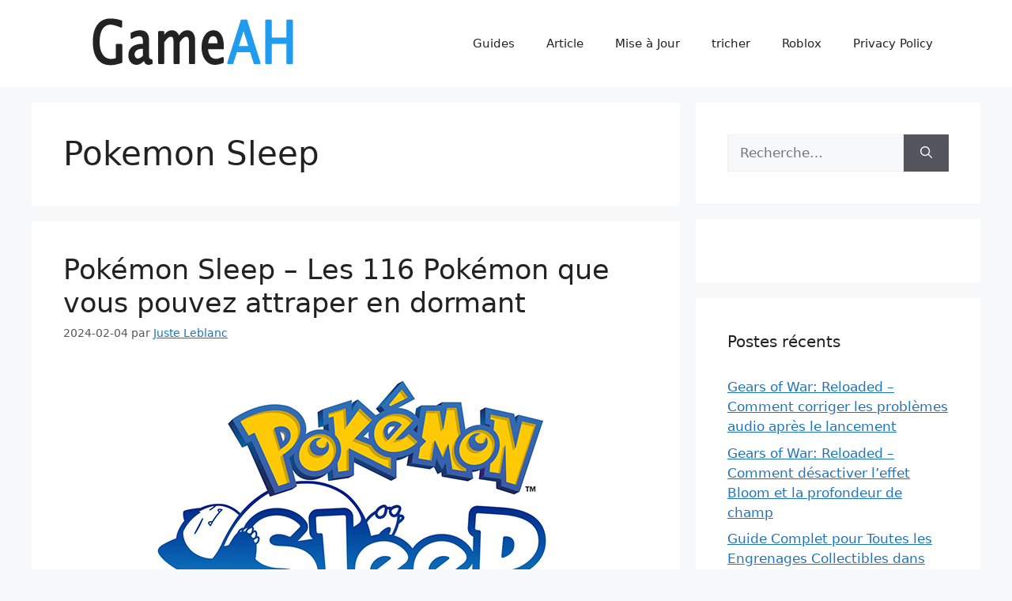

--- FILE ---
content_type: text/html; charset=UTF-8
request_url: https://gameah.fr/tag/pokemon-sleep/
body_size: 11976
content:
<!DOCTYPE html>
<html lang="fr-FR" prefix="og: http://ogp.me/ns#">
<head>
	<meta charset="UTF-8">
	<title>Pokemon Sleep Guide, Astuces, Tricheurs, et Passages (Walkthrough) - GameAH</title>
<meta name='robots' content='max-image-preview:large' />
<meta name="viewport" content="width=device-width, initial-scale=1">
<!-- This site is optimized with the Yoast SEO plugin v8.4 - https://yoast.com/wordpress/plugins/seo/ -->
<link rel="canonical" href="https://gameah.fr/tag/pokemon-sleep/" />
<meta property="og:locale" content="fr_FR" />
<meta property="og:type" content="object" />
<meta property="og:title" content="Pokemon Sleep Guide, Astuces, Tricheurs, et Passages (Walkthrough) - GameAH" />
<meta property="og:url" content="https://gameah.fr/tag/pokemon-sleep/" />
<meta property="og:site_name" content="GameAH" />
<meta name="twitter:card" content="summary_large_image" />
<meta name="twitter:title" content="Pokemon Sleep Guide, Astuces, Tricheurs, et Passages (Walkthrough) - GameAH" />
<!-- / Yoast SEO plugin. -->

<link rel='dns-prefetch' href='//s.w.org' />
<link rel="alternate" type="application/rss+xml" title="GameAH &raquo; Flux" href="https://gameah.fr/feed/" />
<link rel="alternate" type="application/rss+xml" title="GameAH &raquo; Flux des commentaires" href="https://gameah.fr/comments/feed/" />
<link rel="alternate" type="application/rss+xml" title="GameAH &raquo; Flux de l’étiquette Pokemon Sleep" href="https://gameah.fr/tag/pokemon-sleep/feed/" />
		<script>
			window._wpemojiSettings = {"baseUrl":"https:\/\/s.w.org\/images\/core\/emoji\/13.0.1\/72x72\/","ext":".png","svgUrl":"https:\/\/s.w.org\/images\/core\/emoji\/13.0.1\/svg\/","svgExt":".svg","source":{"concatemoji":"https:\/\/gameah.fr\/wp-includes\/js\/wp-emoji-release.min.js?ver=5.7.14"}};
			!function(e,a,t){var n,r,o,i=a.createElement("canvas"),p=i.getContext&&i.getContext("2d");function s(e,t){var a=String.fromCharCode;p.clearRect(0,0,i.width,i.height),p.fillText(a.apply(this,e),0,0);e=i.toDataURL();return p.clearRect(0,0,i.width,i.height),p.fillText(a.apply(this,t),0,0),e===i.toDataURL()}function c(e){var t=a.createElement("script");t.src=e,t.defer=t.type="text/javascript",a.getElementsByTagName("head")[0].appendChild(t)}for(o=Array("flag","emoji"),t.supports={everything:!0,everythingExceptFlag:!0},r=0;r<o.length;r++)t.supports[o[r]]=function(e){if(!p||!p.fillText)return!1;switch(p.textBaseline="top",p.font="600 32px Arial",e){case"flag":return s([127987,65039,8205,9895,65039],[127987,65039,8203,9895,65039])?!1:!s([55356,56826,55356,56819],[55356,56826,8203,55356,56819])&&!s([55356,57332,56128,56423,56128,56418,56128,56421,56128,56430,56128,56423,56128,56447],[55356,57332,8203,56128,56423,8203,56128,56418,8203,56128,56421,8203,56128,56430,8203,56128,56423,8203,56128,56447]);case"emoji":return!s([55357,56424,8205,55356,57212],[55357,56424,8203,55356,57212])}return!1}(o[r]),t.supports.everything=t.supports.everything&&t.supports[o[r]],"flag"!==o[r]&&(t.supports.everythingExceptFlag=t.supports.everythingExceptFlag&&t.supports[o[r]]);t.supports.everythingExceptFlag=t.supports.everythingExceptFlag&&!t.supports.flag,t.DOMReady=!1,t.readyCallback=function(){t.DOMReady=!0},t.supports.everything||(n=function(){t.readyCallback()},a.addEventListener?(a.addEventListener("DOMContentLoaded",n,!1),e.addEventListener("load",n,!1)):(e.attachEvent("onload",n),a.attachEvent("onreadystatechange",function(){"complete"===a.readyState&&t.readyCallback()})),(n=t.source||{}).concatemoji?c(n.concatemoji):n.wpemoji&&n.twemoji&&(c(n.twemoji),c(n.wpemoji)))}(window,document,window._wpemojiSettings);
		</script>
		<style>
img.wp-smiley,
img.emoji {
	display: inline !important;
	border: none !important;
	box-shadow: none !important;
	height: 1em !important;
	width: 1em !important;
	margin: 0 .07em !important;
	vertical-align: -0.1em !important;
	background: none !important;
	padding: 0 !important;
}
</style>
	<link rel='stylesheet' id='wp-block-library-css'  href='https://gameah.fr/wp-includes/css/dist/block-library/style.min.css?ver=5.7.14' media='all' />
<link rel='stylesheet' id='generate-style-css'  href='https://gameah.fr/wp-content/themes/generatepress/assets/css/main.min.css?ver=3.2.4' media='all' />
<style id='generate-style-inline-css'>
body{background-color:var(--base-2);color:var(--contrast);}a{color:var(--accent);}a{text-decoration:underline;}.entry-title a, .site-branding a, a.button, .wp-block-button__link, .main-navigation a{text-decoration:none;}a:hover, a:focus, a:active{color:var(--contrast);}.wp-block-group__inner-container{max-width:1200px;margin-left:auto;margin-right:auto;}:root{--contrast:#222222;--contrast-2:#575760;--contrast-3:#b2b2be;--base:#f0f0f0;--base-2:#f7f8f9;--base-3:#ffffff;--accent:#1e73be;}.has-contrast-color{color:var(--contrast);}.has-contrast-background-color{background-color:var(--contrast);}.has-contrast-2-color{color:var(--contrast-2);}.has-contrast-2-background-color{background-color:var(--contrast-2);}.has-contrast-3-color{color:var(--contrast-3);}.has-contrast-3-background-color{background-color:var(--contrast-3);}.has-base-color{color:var(--base);}.has-base-background-color{background-color:var(--base);}.has-base-2-color{color:var(--base-2);}.has-base-2-background-color{background-color:var(--base-2);}.has-base-3-color{color:var(--base-3);}.has-base-3-background-color{background-color:var(--base-3);}.has-accent-color{color:var(--accent);}.has-accent-background-color{background-color:var(--accent);}.top-bar{background-color:#636363;color:#ffffff;}.top-bar a{color:#ffffff;}.top-bar a:hover{color:#303030;}.site-header{background-color:var(--base-3);}.main-title a,.main-title a:hover{color:var(--contrast);}.site-description{color:var(--contrast-2);}.mobile-menu-control-wrapper .menu-toggle,.mobile-menu-control-wrapper .menu-toggle:hover,.mobile-menu-control-wrapper .menu-toggle:focus,.has-inline-mobile-toggle #site-navigation.toggled{background-color:rgba(0, 0, 0, 0.02);}.main-navigation,.main-navigation ul ul{background-color:var(--base-3);}.main-navigation .main-nav ul li a, .main-navigation .menu-toggle, .main-navigation .menu-bar-items{color:var(--contrast);}.main-navigation .main-nav ul li:not([class*="current-menu-"]):hover > a, .main-navigation .main-nav ul li:not([class*="current-menu-"]):focus > a, .main-navigation .main-nav ul li.sfHover:not([class*="current-menu-"]) > a, .main-navigation .menu-bar-item:hover > a, .main-navigation .menu-bar-item.sfHover > a{color:var(--accent);}button.menu-toggle:hover,button.menu-toggle:focus{color:var(--contrast);}.main-navigation .main-nav ul li[class*="current-menu-"] > a{color:var(--accent);}.navigation-search input[type="search"],.navigation-search input[type="search"]:active, .navigation-search input[type="search"]:focus, .main-navigation .main-nav ul li.search-item.active > a, .main-navigation .menu-bar-items .search-item.active > a{color:var(--accent);}.main-navigation ul ul{background-color:var(--base);}.separate-containers .inside-article, .separate-containers .comments-area, .separate-containers .page-header, .one-container .container, .separate-containers .paging-navigation, .inside-page-header{background-color:var(--base-3);}.entry-title a{color:var(--contrast);}.entry-title a:hover{color:var(--contrast-2);}.entry-meta{color:var(--contrast-2);}.sidebar .widget{background-color:var(--base-3);}.footer-widgets{background-color:var(--base-3);}.site-info{background-color:var(--base-3);}input[type="text"],input[type="email"],input[type="url"],input[type="password"],input[type="search"],input[type="tel"],input[type="number"],textarea,select{color:var(--contrast);background-color:var(--base-2);border-color:var(--base);}input[type="text"]:focus,input[type="email"]:focus,input[type="url"]:focus,input[type="password"]:focus,input[type="search"]:focus,input[type="tel"]:focus,input[type="number"]:focus,textarea:focus,select:focus{color:var(--contrast);background-color:var(--base-2);border-color:var(--contrast-3);}button,html input[type="button"],input[type="reset"],input[type="submit"],a.button,a.wp-block-button__link:not(.has-background){color:#ffffff;background-color:#55555e;}button:hover,html input[type="button"]:hover,input[type="reset"]:hover,input[type="submit"]:hover,a.button:hover,button:focus,html input[type="button"]:focus,input[type="reset"]:focus,input[type="submit"]:focus,a.button:focus,a.wp-block-button__link:not(.has-background):active,a.wp-block-button__link:not(.has-background):focus,a.wp-block-button__link:not(.has-background):hover{color:#ffffff;background-color:#3f4047;}a.generate-back-to-top{background-color:rgba( 0,0,0,0.4 );color:#ffffff;}a.generate-back-to-top:hover,a.generate-back-to-top:focus{background-color:rgba( 0,0,0,0.6 );color:#ffffff;}@media (max-width:768px){.main-navigation .menu-bar-item:hover > a, .main-navigation .menu-bar-item.sfHover > a{background:none;color:var(--contrast);}}.nav-below-header .main-navigation .inside-navigation.grid-container, .nav-above-header .main-navigation .inside-navigation.grid-container{padding:0px 20px 0px 20px;}.site-main .wp-block-group__inner-container{padding:40px;}.separate-containers .paging-navigation{padding-top:20px;padding-bottom:20px;}.entry-content .alignwide, body:not(.no-sidebar) .entry-content .alignfull{margin-left:-40px;width:calc(100% + 80px);max-width:calc(100% + 80px);}.rtl .menu-item-has-children .dropdown-menu-toggle{padding-left:20px;}.rtl .main-navigation .main-nav ul li.menu-item-has-children > a{padding-right:20px;}@media (max-width:768px){.separate-containers .inside-article, .separate-containers .comments-area, .separate-containers .page-header, .separate-containers .paging-navigation, .one-container .site-content, .inside-page-header{padding:30px;}.site-main .wp-block-group__inner-container{padding:30px;}.inside-top-bar{padding-right:30px;padding-left:30px;}.inside-header{padding-right:30px;padding-left:30px;}.widget-area .widget{padding-top:30px;padding-right:30px;padding-bottom:30px;padding-left:30px;}.footer-widgets-container{padding-top:30px;padding-right:30px;padding-bottom:30px;padding-left:30px;}.inside-site-info{padding-right:30px;padding-left:30px;}.entry-content .alignwide, body:not(.no-sidebar) .entry-content .alignfull{margin-left:-30px;width:calc(100% + 60px);max-width:calc(100% + 60px);}.one-container .site-main .paging-navigation{margin-bottom:20px;}}/* End cached CSS */.is-right-sidebar{width:30%;}.is-left-sidebar{width:30%;}.site-content .content-area{width:70%;}@media (max-width:768px){.main-navigation .menu-toggle,.sidebar-nav-mobile:not(#sticky-placeholder){display:block;}.main-navigation ul,.gen-sidebar-nav,.main-navigation:not(.slideout-navigation):not(.toggled) .main-nav > ul,.has-inline-mobile-toggle #site-navigation .inside-navigation > *:not(.navigation-search):not(.main-nav){display:none;}.nav-align-right .inside-navigation,.nav-align-center .inside-navigation{justify-content:space-between;}.has-inline-mobile-toggle .mobile-menu-control-wrapper{display:flex;flex-wrap:wrap;}.has-inline-mobile-toggle .inside-header{flex-direction:row;text-align:left;flex-wrap:wrap;}.has-inline-mobile-toggle .header-widget,.has-inline-mobile-toggle #site-navigation{flex-basis:100%;}.nav-float-left .has-inline-mobile-toggle #site-navigation{order:10;}}
.dynamic-author-image-rounded{border-radius:100%;}.dynamic-featured-image, .dynamic-author-image{vertical-align:middle;}.one-container.blog .dynamic-content-template:not(:last-child), .one-container.archive .dynamic-content-template:not(:last-child){padding-bottom:0px;}.dynamic-entry-excerpt > p:last-child{margin-bottom:0px;}
.page-hero{text-align:center;}.page-hero .inside-page-hero.grid-container{max-width:calc(1200px - 0px - 0px);}.inside-page-hero > *:last-child{margin-bottom:0px;}.page-hero time.updated{display:none;}
</style>
<link rel='stylesheet' id='generate-blog-images-css'  href='https://gameah.fr/wp-content/plugins/gp-premium/blog/functions/css/featured-images.min.css?ver=2.2.2' media='all' />
<link rel="https://api.w.org/" href="https://gameah.fr/wp-json/" /><link rel="alternate" type="application/json" href="https://gameah.fr/wp-json/wp/v2/tags/800" /><link rel="EditURI" type="application/rsd+xml" title="RSD" href="https://gameah.fr/xmlrpc.php?rsd" />
<link rel="wlwmanifest" type="application/wlwmanifest+xml" href="https://gameah.fr/wp-includes/wlwmanifest.xml" /> 
<meta name="generator" content="WordPress 5.7.14" />
<script async src="https://kumo.network-n.com/dist/app.js" site="gameahfr"></script>
<!-- Global site tag (gtag.js) - Google Analytics -->
<script async src="https://www.googletagmanager.com/gtag/js?id=UA-71550147-9"></script>
<script>
  window.dataLayer = window.dataLayer || [];
  function gtag(){dataLayer.push(arguments);}
  gtag('js', new Date());

  gtag('config', 'UA-71550147-9');
</script><link rel="icon" href="https://gameah.fr/wp-content/uploads/2023/03/cropped-favicon-32x32-1-32x32.png" sizes="32x32" />
<link rel="icon" href="https://gameah.fr/wp-content/uploads/2023/03/cropped-favicon-32x32-1-192x192.png" sizes="192x192" />
<link rel="apple-touch-icon" href="https://gameah.fr/wp-content/uploads/2023/03/cropped-favicon-32x32-1-180x180.png" />
<meta name="msapplication-TileImage" content="https://gameah.fr/wp-content/uploads/2023/03/cropped-favicon-32x32-1-270x270.png" />
		<style id="wp-custom-css">
			div.bb_table
{
	display: table;
	font-size: 12px;
}

div.bb_table div.bb_table_th
{
	display: table-cell;
	font-weight: bold;
	border: 1px solid #4d4d4d;
	padding: 4px;
}

div.bb_table div.bb_table_th img.sharedFilePreviewImage
{
	margin: 0px;
}

div.bb_table div.bb_table_tr
{
	display: table-row;
}

div.bb_table div.bb_table_td
{
	display: table-cell;
	vertical-align: middle;
	border: 1px solid #4d4d4d;
	padding: 4px;
}

div.bb_table div.bb_table_td img.sharedFilePreviewImage
{
	margin: 0px;
}
 #nn_skinr,
 #nn_skinl {
     position: fixed;
   text-align: right;
     top: 0px;
     left: 50%;
     margin-left: -880px;
     z-index: 1000;
 }

 #nn_skinr {
     margin-left: 580px;
  text-align: left;
 }		</style>
		</head>

<body class="archive tag tag-pokemon-sleep tag-800 wp-custom-logo wp-embed-responsive post-image-below-header post-image-aligned-center right-sidebar nav-float-right separate-containers header-aligned-left dropdown-hover" itemtype="https://schema.org/Blog" itemscope>
	<a class="screen-reader-text skip-link" href="#content" title="Aller au contenu">Aller au contenu</a>		<header class="site-header has-inline-mobile-toggle" id="masthead" aria-label="Site"  itemtype="https://schema.org/WPHeader" itemscope>
			<div class="inside-header grid-container">
				<div class="site-logo">
					<a href="https://gameah.fr/" rel="home">
						<img  class="header-image is-logo-image" alt="GameAH" src="https://gameah.fr/wp-content/uploads/2023/03/cropped-gameahfr_logo.png" width="350" height="70" />
					</a>
				</div>	<nav class="main-navigation mobile-menu-control-wrapper" id="mobile-menu-control-wrapper" aria-label="Mobile Toggle">
				<button data-nav="site-navigation" class="menu-toggle" aria-controls="primary-menu" aria-expanded="false">
			<span class="gp-icon icon-menu-bars"><svg viewBox="0 0 512 512" aria-hidden="true" xmlns="http://www.w3.org/2000/svg" width="1em" height="1em"><path d="M0 96c0-13.255 10.745-24 24-24h464c13.255 0 24 10.745 24 24s-10.745 24-24 24H24c-13.255 0-24-10.745-24-24zm0 160c0-13.255 10.745-24 24-24h464c13.255 0 24 10.745 24 24s-10.745 24-24 24H24c-13.255 0-24-10.745-24-24zm0 160c0-13.255 10.745-24 24-24h464c13.255 0 24 10.745 24 24s-10.745 24-24 24H24c-13.255 0-24-10.745-24-24z" /></svg><svg viewBox="0 0 512 512" aria-hidden="true" xmlns="http://www.w3.org/2000/svg" width="1em" height="1em"><path d="M71.029 71.029c9.373-9.372 24.569-9.372 33.942 0L256 222.059l151.029-151.03c9.373-9.372 24.569-9.372 33.942 0 9.372 9.373 9.372 24.569 0 33.942L289.941 256l151.03 151.029c9.372 9.373 9.372 24.569 0 33.942-9.373 9.372-24.569 9.372-33.942 0L256 289.941l-151.029 151.03c-9.373 9.372-24.569 9.372-33.942 0-9.372-9.373-9.372-24.569 0-33.942L222.059 256 71.029 104.971c-9.372-9.373-9.372-24.569 0-33.942z" /></svg></span><span class="screen-reader-text">Menu</span>		</button>
	</nav>
			<nav class="main-navigation sub-menu-right" id="site-navigation" aria-label="Primary"  itemtype="https://schema.org/SiteNavigationElement" itemscope>
			<div class="inside-navigation grid-container">
								<button class="menu-toggle" aria-controls="primary-menu" aria-expanded="false">
					<span class="gp-icon icon-menu-bars"><svg viewBox="0 0 512 512" aria-hidden="true" xmlns="http://www.w3.org/2000/svg" width="1em" height="1em"><path d="M0 96c0-13.255 10.745-24 24-24h464c13.255 0 24 10.745 24 24s-10.745 24-24 24H24c-13.255 0-24-10.745-24-24zm0 160c0-13.255 10.745-24 24-24h464c13.255 0 24 10.745 24 24s-10.745 24-24 24H24c-13.255 0-24-10.745-24-24zm0 160c0-13.255 10.745-24 24-24h464c13.255 0 24 10.745 24 24s-10.745 24-24 24H24c-13.255 0-24-10.745-24-24z" /></svg><svg viewBox="0 0 512 512" aria-hidden="true" xmlns="http://www.w3.org/2000/svg" width="1em" height="1em"><path d="M71.029 71.029c9.373-9.372 24.569-9.372 33.942 0L256 222.059l151.029-151.03c9.373-9.372 24.569-9.372 33.942 0 9.372 9.373 9.372 24.569 0 33.942L289.941 256l151.03 151.029c9.372 9.373 9.372 24.569 0 33.942-9.373 9.372-24.569 9.372-33.942 0L256 289.941l-151.029 151.03c-9.373 9.372-24.569 9.372-33.942 0-9.372-9.373-9.372-24.569 0-33.942L222.059 256 71.029 104.971c-9.372-9.373-9.372-24.569 0-33.942z" /></svg></span><span class="mobile-menu">Menu</span>				</button>
				<div id="primary-menu" class="main-nav"><ul id="menu-top_menu" class=" menu sf-menu"><li id="menu-item-14" class="menu-item menu-item-type-taxonomy menu-item-object-category menu-item-14"><a href="https://gameah.fr/category/guides/">Guides</a></li>
<li id="menu-item-13" class="menu-item menu-item-type-taxonomy menu-item-object-category menu-item-13"><a href="https://gameah.fr/category/article/">Article</a></li>
<li id="menu-item-15" class="menu-item menu-item-type-taxonomy menu-item-object-category menu-item-15"><a href="https://gameah.fr/category/mise-a-jour/">Mise à Jour</a></li>
<li id="menu-item-17901" class="menu-item menu-item-type-taxonomy menu-item-object-category menu-item-17901"><a href="https://gameah.fr/category/tricher/">tricher</a></li>
<li id="menu-item-17902" class="menu-item menu-item-type-taxonomy menu-item-object-category menu-item-17902"><a href="https://gameah.fr/category/roblox/">Roblox</a></li>
<li id="menu-item-17903" class="menu-item menu-item-type-post_type menu-item-object-page menu-item-17903"><a href="https://gameah.fr/privacy-policy/">Privacy Policy</a></li>
</ul></div>			</div>
		</nav>
					</div>
		</header>
		<div class="page-hero grid-container grid-parent">
					<div class="inside-page-hero">
						<div id="nn_mobile_lb1"></div>
<div id="nn_lb3"></div>
					</div>
				</div>
	<div class="site grid-container container hfeed" id="page">
				<div class="site-content" id="content">
			
	<div class="content-area" id="primary">
		<main class="site-main" id="main">
					<header class="page-header" aria-label="Page">
			
			<h1 class="page-title">
				Pokemon Sleep			</h1>

					</header>
		<article id="post-27893" class="post-27893 post type-post status-publish format-standard has-post-thumbnail hentry category-guides tag-pokemon-sleep" itemtype="https://schema.org/CreativeWork" itemscope>
	<div class="inside-article">
					<header class="entry-header" aria-label="Contenu">
				<h2 class="entry-title" itemprop="headline"><a href="https://gameah.fr/pokemon-sleep-les-116-pokemon-que-vous-pouvez-attraper-en-dormant/" rel="bookmark">Pokémon Sleep &#8211; Les 116 Pokémon que vous pouvez attraper en dormant</a></h2>		<div class="entry-meta">
			<span class="posted-on"><time class="entry-date published" datetime="2024-02-04T18:51:35+01:00" itemprop="datePublished">2024-02-04</time></span> <span class="byline">par <span class="author vcard" itemprop="author" itemtype="https://schema.org/Person" itemscope><a class="url fn n" href="https://gameah.fr/author/ouyang/" title="Afficher tous les articles de Juste Leblanc" rel="author" itemprop="url"><span class="author-name" itemprop="name">Juste Leblanc</span></a></span></span> 		</div>
					</header>
			<div class="post-image">
						
						<a href="https://gameah.fr/pokemon-sleep-les-116-pokemon-que-vous-pouvez-attraper-en-dormant/">
							<img width="578" height="327" src="https://gameah.fr/wp-content/uploads/2023/07/Pokemon-Sleep.jpg" class="attachment-full size-full wp-post-image" alt="" loading="lazy" itemprop="image" srcset="https://gameah.fr/wp-content/uploads/2023/07/Pokemon-Sleep.jpg 578w, https://gameah.fr/wp-content/uploads/2023/07/Pokemon-Sleep-300x170.jpg 300w" sizes="(max-width: 578px) 100vw, 578px" />
						</a>
					</div>
			<div class="entry-summary" itemprop="text">
				Pokémon Sleep est une application qui enregistre vos habitudes de sommeil et vous permet d&rsquo;attraper des Pokémon. Voici tous les Pokémon que vous trouverez dans l&rsquo;index du sommeil au lancement.
Pokémon Sleep est une nouvelle application pour smartphone qui surveille vos habitudes de sommeil. Mais vous pouvez aussi attraper des&hellip; <a href="https://gameah.fr/pokemon-sleep-les-116-pokemon-que-vous-pouvez-attraper-en-dormant/" class="read-more">[Lire la suite] </a>			</div>

				<footer class="entry-meta" aria-label="Entry meta">
			<span class="cat-links"><span class="gp-icon icon-categories"><svg viewBox="0 0 512 512" aria-hidden="true" xmlns="http://www.w3.org/2000/svg" width="1em" height="1em"><path d="M0 112c0-26.51 21.49-48 48-48h110.014a48 48 0 0143.592 27.907l12.349 26.791A16 16 0 00228.486 128H464c26.51 0 48 21.49 48 48v224c0 26.51-21.49 48-48 48H48c-26.51 0-48-21.49-48-48V112z" /></svg></span><span class="screen-reader-text">Catégories </span><a href="https://gameah.fr/category/guides/" rel="category tag">Guides</a></span> <span class="tags-links"><span class="gp-icon icon-tags"><svg viewBox="0 0 512 512" aria-hidden="true" xmlns="http://www.w3.org/2000/svg" width="1em" height="1em"><path d="M20 39.5c-8.836 0-16 7.163-16 16v176c0 4.243 1.686 8.313 4.687 11.314l224 224c6.248 6.248 16.378 6.248 22.626 0l176-176c6.244-6.244 6.25-16.364.013-22.615l-223.5-224A15.999 15.999 0 00196.5 39.5H20zm56 96c0-13.255 10.745-24 24-24s24 10.745 24 24-10.745 24-24 24-24-10.745-24-24z"/><path d="M259.515 43.015c4.686-4.687 12.284-4.687 16.97 0l228 228c4.686 4.686 4.686 12.284 0 16.97l-180 180c-4.686 4.687-12.284 4.687-16.97 0-4.686-4.686-4.686-12.284 0-16.97L479.029 279.5 259.515 59.985c-4.686-4.686-4.686-12.284 0-16.97z" /></svg></span><span class="screen-reader-text">Étiquettes </span><a href="https://gameah.fr/tag/pokemon-sleep/" rel="tag">Pokemon Sleep</a></span> <span class="comments-link"><span class="gp-icon icon-comments"><svg viewBox="0 0 512 512" aria-hidden="true" xmlns="http://www.w3.org/2000/svg" width="1em" height="1em"><path d="M132.838 329.973a435.298 435.298 0 0016.769-9.004c13.363-7.574 26.587-16.142 37.419-25.507 7.544.597 15.27.925 23.098.925 54.905 0 105.634-15.311 143.285-41.28 23.728-16.365 43.115-37.692 54.155-62.645 54.739 22.205 91.498 63.272 91.498 110.286 0 42.186-29.558 79.498-75.09 102.828 23.46 49.216 75.09 101.709 75.09 101.709s-115.837-38.35-154.424-78.46c-9.956 1.12-20.297 1.758-30.793 1.758-88.727 0-162.927-43.071-181.007-100.61z"/><path d="M383.371 132.502c0 70.603-82.961 127.787-185.216 127.787-10.496 0-20.837-.639-30.793-1.757-38.587 40.093-154.424 78.429-154.424 78.429s51.63-52.472 75.09-101.67c-45.532-23.321-75.09-60.619-75.09-102.79C12.938 61.9 95.9 4.716 198.155 4.716 300.41 4.715 383.37 61.9 383.37 132.502z" /></svg></span><a href="https://gameah.fr/pokemon-sleep-les-116-pokemon-que-vous-pouvez-attraper-en-dormant/#respond">Laisser un commentaire</a></span> 		</footer>
			</div>
</article>
<article id="post-21952" class="post-21952 post type-post status-publish format-standard has-post-thumbnail hentry category-guides tag-pokemon-sleep" itemtype="https://schema.org/CreativeWork" itemscope>
	<div class="inside-article">
					<header class="entry-header" aria-label="Contenu">
				<h2 class="entry-title" itemprop="headline"><a href="https://gameah.fr/pokemon-sleep-comment-reparer-le-code-derreur-009901/" rel="bookmark">Pokemon Sleep &#8211; Comment réparer le code d&rsquo;erreur 009901</a></h2>		<div class="entry-meta">
			<span class="posted-on"><time class="entry-date published" datetime="2023-07-26T18:43:52+02:00" itemprop="datePublished">2023-07-26</time></span> <span class="byline">par <span class="author vcard" itemprop="author" itemtype="https://schema.org/Person" itemscope><a class="url fn n" href="https://gameah.fr/author/ouyang/" title="Afficher tous les articles de Juste Leblanc" rel="author" itemprop="url"><span class="author-name" itemprop="name">Juste Leblanc</span></a></span></span> 		</div>
					</header>
			<div class="post-image">
						
						<a href="https://gameah.fr/pokemon-sleep-comment-reparer-le-code-derreur-009901/">
							<img width="578" height="327" src="https://gameah.fr/wp-content/uploads/2023/07/Pokemon-Sleep.jpg" class="attachment-full size-full wp-post-image" alt="" loading="lazy" itemprop="image" srcset="https://gameah.fr/wp-content/uploads/2023/07/Pokemon-Sleep.jpg 578w, https://gameah.fr/wp-content/uploads/2023/07/Pokemon-Sleep-300x170.jpg 300w" sizes="(max-width: 578px) 100vw, 578px" />
						</a>
					</div>
			<div class="entry-summary" itemprop="text">
				Pokemon Sleep est devenu immensément populaire et a capté l&rsquo;attention des joueurs avec son concept unique d&rsquo;attraper des Pokemon pendant leur sommeil. Si le jeu bénéficie d&rsquo;une direction artistique remarquable, il n&rsquo;est pas exempt d&rsquo;erreurs et de pépins. L&rsquo;une des erreurs les plus courantes rencontrées par les utilisateurs est le&hellip; <a href="https://gameah.fr/pokemon-sleep-comment-reparer-le-code-derreur-009901/" class="read-more">[Lire la suite] </a>			</div>

				<footer class="entry-meta" aria-label="Entry meta">
			<span class="cat-links"><span class="gp-icon icon-categories"><svg viewBox="0 0 512 512" aria-hidden="true" xmlns="http://www.w3.org/2000/svg" width="1em" height="1em"><path d="M0 112c0-26.51 21.49-48 48-48h110.014a48 48 0 0143.592 27.907l12.349 26.791A16 16 0 00228.486 128H464c26.51 0 48 21.49 48 48v224c0 26.51-21.49 48-48 48H48c-26.51 0-48-21.49-48-48V112z" /></svg></span><span class="screen-reader-text">Catégories </span><a href="https://gameah.fr/category/guides/" rel="category tag">Guides</a></span> <span class="tags-links"><span class="gp-icon icon-tags"><svg viewBox="0 0 512 512" aria-hidden="true" xmlns="http://www.w3.org/2000/svg" width="1em" height="1em"><path d="M20 39.5c-8.836 0-16 7.163-16 16v176c0 4.243 1.686 8.313 4.687 11.314l224 224c6.248 6.248 16.378 6.248 22.626 0l176-176c6.244-6.244 6.25-16.364.013-22.615l-223.5-224A15.999 15.999 0 00196.5 39.5H20zm56 96c0-13.255 10.745-24 24-24s24 10.745 24 24-10.745 24-24 24-24-10.745-24-24z"/><path d="M259.515 43.015c4.686-4.687 12.284-4.687 16.97 0l228 228c4.686 4.686 4.686 12.284 0 16.97l-180 180c-4.686 4.687-12.284 4.687-16.97 0-4.686-4.686-4.686-12.284 0-16.97L479.029 279.5 259.515 59.985c-4.686-4.686-4.686-12.284 0-16.97z" /></svg></span><span class="screen-reader-text">Étiquettes </span><a href="https://gameah.fr/tag/pokemon-sleep/" rel="tag">Pokemon Sleep</a></span> <span class="comments-link"><span class="gp-icon icon-comments"><svg viewBox="0 0 512 512" aria-hidden="true" xmlns="http://www.w3.org/2000/svg" width="1em" height="1em"><path d="M132.838 329.973a435.298 435.298 0 0016.769-9.004c13.363-7.574 26.587-16.142 37.419-25.507 7.544.597 15.27.925 23.098.925 54.905 0 105.634-15.311 143.285-41.28 23.728-16.365 43.115-37.692 54.155-62.645 54.739 22.205 91.498 63.272 91.498 110.286 0 42.186-29.558 79.498-75.09 102.828 23.46 49.216 75.09 101.709 75.09 101.709s-115.837-38.35-154.424-78.46c-9.956 1.12-20.297 1.758-30.793 1.758-88.727 0-162.927-43.071-181.007-100.61z"/><path d="M383.371 132.502c0 70.603-82.961 127.787-185.216 127.787-10.496 0-20.837-.639-30.793-1.757-38.587 40.093-154.424 78.429-154.424 78.429s51.63-52.472 75.09-101.67c-45.532-23.321-75.09-60.619-75.09-102.79C12.938 61.9 95.9 4.716 198.155 4.716 300.41 4.715 383.37 61.9 383.37 132.502z" /></svg></span><a href="https://gameah.fr/pokemon-sleep-comment-reparer-le-code-derreur-009901/#respond">Laisser un commentaire</a></span> 		</footer>
			</div>
</article>
<article id="post-21882" class="post-21882 post type-post status-publish format-standard has-post-thumbnail hentry category-guides tag-pokemon-sleep" itemtype="https://schema.org/CreativeWork" itemscope>
	<div class="inside-article">
					<header class="entry-header" aria-label="Contenu">
				<h2 class="entry-title" itemprop="headline"><a href="https://gameah.fr/pokemon-sleep-comment-resoudre-le-code-derreur-010100/" rel="bookmark">Pokemon Sleep &#8211; Comment résoudre le code d&rsquo;erreur 010100</a></h2>		<div class="entry-meta">
			<span class="posted-on"><time class="entry-date published" datetime="2023-07-23T18:17:11+02:00" itemprop="datePublished">2023-07-23</time></span> <span class="byline">par <span class="author vcard" itemprop="author" itemtype="https://schema.org/Person" itemscope><a class="url fn n" href="https://gameah.fr/author/ouyang/" title="Afficher tous les articles de Juste Leblanc" rel="author" itemprop="url"><span class="author-name" itemprop="name">Juste Leblanc</span></a></span></span> 		</div>
					</header>
			<div class="post-image">
						
						<a href="https://gameah.fr/pokemon-sleep-comment-resoudre-le-code-derreur-010100/">
							<img width="578" height="327" src="https://gameah.fr/wp-content/uploads/2023/07/Pokemon-Sleep.jpg" class="attachment-full size-full wp-post-image" alt="" loading="lazy" itemprop="image" srcset="https://gameah.fr/wp-content/uploads/2023/07/Pokemon-Sleep.jpg 578w, https://gameah.fr/wp-content/uploads/2023/07/Pokemon-Sleep-300x170.jpg 300w" sizes="(max-width: 578px) 100vw, 578px" />
						</a>
					</div>
			<div class="entry-summary" itemprop="text">
				Niantic a développé un logiciel de suivi du sommeil appelé Pokemon Sleep. Vous pouvez déclencher une alarme dans Pokemon Go à l&rsquo;aide de cette application, et pour chaque heure de sommeil, vous récolterez de la poussière d&rsquo;étoile. Pour l&rsquo;instant, l&rsquo;application n&rsquo;est pas disponible dans tous les pays, mais elle le&hellip; <a href="https://gameah.fr/pokemon-sleep-comment-resoudre-le-code-derreur-010100/" class="read-more">[Lire la suite] </a>			</div>

				<footer class="entry-meta" aria-label="Entry meta">
			<span class="cat-links"><span class="gp-icon icon-categories"><svg viewBox="0 0 512 512" aria-hidden="true" xmlns="http://www.w3.org/2000/svg" width="1em" height="1em"><path d="M0 112c0-26.51 21.49-48 48-48h110.014a48 48 0 0143.592 27.907l12.349 26.791A16 16 0 00228.486 128H464c26.51 0 48 21.49 48 48v224c0 26.51-21.49 48-48 48H48c-26.51 0-48-21.49-48-48V112z" /></svg></span><span class="screen-reader-text">Catégories </span><a href="https://gameah.fr/category/guides/" rel="category tag">Guides</a></span> <span class="tags-links"><span class="gp-icon icon-tags"><svg viewBox="0 0 512 512" aria-hidden="true" xmlns="http://www.w3.org/2000/svg" width="1em" height="1em"><path d="M20 39.5c-8.836 0-16 7.163-16 16v176c0 4.243 1.686 8.313 4.687 11.314l224 224c6.248 6.248 16.378 6.248 22.626 0l176-176c6.244-6.244 6.25-16.364.013-22.615l-223.5-224A15.999 15.999 0 00196.5 39.5H20zm56 96c0-13.255 10.745-24 24-24s24 10.745 24 24-10.745 24-24 24-24-10.745-24-24z"/><path d="M259.515 43.015c4.686-4.687 12.284-4.687 16.97 0l228 228c4.686 4.686 4.686 12.284 0 16.97l-180 180c-4.686 4.687-12.284 4.687-16.97 0-4.686-4.686-4.686-12.284 0-16.97L479.029 279.5 259.515 59.985c-4.686-4.686-4.686-12.284 0-16.97z" /></svg></span><span class="screen-reader-text">Étiquettes </span><a href="https://gameah.fr/tag/pokemon-sleep/" rel="tag">Pokemon Sleep</a></span> <span class="comments-link"><span class="gp-icon icon-comments"><svg viewBox="0 0 512 512" aria-hidden="true" xmlns="http://www.w3.org/2000/svg" width="1em" height="1em"><path d="M132.838 329.973a435.298 435.298 0 0016.769-9.004c13.363-7.574 26.587-16.142 37.419-25.507 7.544.597 15.27.925 23.098.925 54.905 0 105.634-15.311 143.285-41.28 23.728-16.365 43.115-37.692 54.155-62.645 54.739 22.205 91.498 63.272 91.498 110.286 0 42.186-29.558 79.498-75.09 102.828 23.46 49.216 75.09 101.709 75.09 101.709s-115.837-38.35-154.424-78.46c-9.956 1.12-20.297 1.758-30.793 1.758-88.727 0-162.927-43.071-181.007-100.61z"/><path d="M383.371 132.502c0 70.603-82.961 127.787-185.216 127.787-10.496 0-20.837-.639-30.793-1.757-38.587 40.093-154.424 78.429-154.424 78.429s51.63-52.472 75.09-101.67c-45.532-23.321-75.09-60.619-75.09-102.79C12.938 61.9 95.9 4.716 198.155 4.716 300.41 4.715 383.37 61.9 383.37 132.502z" /></svg></span><a href="https://gameah.fr/pokemon-sleep-comment-resoudre-le-code-derreur-010100/#respond">Laisser un commentaire</a></span> 		</footer>
			</div>
</article>
<article id="post-21879" class="post-21879 post type-post status-publish format-standard has-post-thumbnail hentry category-guides tag-pokemon-sleep" itemtype="https://schema.org/CreativeWork" itemscope>
	<div class="inside-article">
					<header class="entry-header" aria-label="Contenu">
				<h2 class="entry-title" itemprop="headline"><a href="https://gameah.fr/pokemon-sleep-comment-resoudre-le-probleme-une-erreur-sest-produite/" rel="bookmark">Pokemon Sleep &#8211; Comment résoudre le problème « Une erreur s&rsquo;est produite »</a></h2>		<div class="entry-meta">
			<span class="posted-on"><time class="entry-date published" datetime="2023-07-23T18:06:33+02:00" itemprop="datePublished">2023-07-23</time></span> <span class="byline">par <span class="author vcard" itemprop="author" itemtype="https://schema.org/Person" itemscope><a class="url fn n" href="https://gameah.fr/author/ouyang/" title="Afficher tous les articles de Juste Leblanc" rel="author" itemprop="url"><span class="author-name" itemprop="name">Juste Leblanc</span></a></span></span> 		</div>
					</header>
			<div class="post-image">
						
						<a href="https://gameah.fr/pokemon-sleep-comment-resoudre-le-probleme-une-erreur-sest-produite/">
							<img width="578" height="327" src="https://gameah.fr/wp-content/uploads/2023/07/Pokemon-Sleep.jpg" class="attachment-full size-full wp-post-image" alt="" loading="lazy" itemprop="image" srcset="https://gameah.fr/wp-content/uploads/2023/07/Pokemon-Sleep.jpg 578w, https://gameah.fr/wp-content/uploads/2023/07/Pokemon-Sleep-300x170.jpg 300w" sizes="(max-width: 578px) 100vw, 578px" />
						</a>
					</div>
			<div class="entry-summary" itemprop="text">
				Tu reçois le message « Une erreur s&rsquo;est produite » dans Pokemon Sleep lorsque tu essaies de jouer au jeu Pokemon Sleep ? Si oui, ne t&rsquo;inquiète pas, tu n&rsquo;es pas le seul dans ce cas.
De nombreux utilisateurs du jeu Pokemon Sleep rencontrent le message d&rsquo;erreur suivant : « &hellip; <a href="https://gameah.fr/pokemon-sleep-comment-resoudre-le-probleme-une-erreur-sest-produite/" class="read-more">[Lire la suite] </a>			</div>

				<footer class="entry-meta" aria-label="Entry meta">
			<span class="cat-links"><span class="gp-icon icon-categories"><svg viewBox="0 0 512 512" aria-hidden="true" xmlns="http://www.w3.org/2000/svg" width="1em" height="1em"><path d="M0 112c0-26.51 21.49-48 48-48h110.014a48 48 0 0143.592 27.907l12.349 26.791A16 16 0 00228.486 128H464c26.51 0 48 21.49 48 48v224c0 26.51-21.49 48-48 48H48c-26.51 0-48-21.49-48-48V112z" /></svg></span><span class="screen-reader-text">Catégories </span><a href="https://gameah.fr/category/guides/" rel="category tag">Guides</a></span> <span class="tags-links"><span class="gp-icon icon-tags"><svg viewBox="0 0 512 512" aria-hidden="true" xmlns="http://www.w3.org/2000/svg" width="1em" height="1em"><path d="M20 39.5c-8.836 0-16 7.163-16 16v176c0 4.243 1.686 8.313 4.687 11.314l224 224c6.248 6.248 16.378 6.248 22.626 0l176-176c6.244-6.244 6.25-16.364.013-22.615l-223.5-224A15.999 15.999 0 00196.5 39.5H20zm56 96c0-13.255 10.745-24 24-24s24 10.745 24 24-10.745 24-24 24-24-10.745-24-24z"/><path d="M259.515 43.015c4.686-4.687 12.284-4.687 16.97 0l228 228c4.686 4.686 4.686 12.284 0 16.97l-180 180c-4.686 4.687-12.284 4.687-16.97 0-4.686-4.686-4.686-12.284 0-16.97L479.029 279.5 259.515 59.985c-4.686-4.686-4.686-12.284 0-16.97z" /></svg></span><span class="screen-reader-text">Étiquettes </span><a href="https://gameah.fr/tag/pokemon-sleep/" rel="tag">Pokemon Sleep</a></span> <span class="comments-link"><span class="gp-icon icon-comments"><svg viewBox="0 0 512 512" aria-hidden="true" xmlns="http://www.w3.org/2000/svg" width="1em" height="1em"><path d="M132.838 329.973a435.298 435.298 0 0016.769-9.004c13.363-7.574 26.587-16.142 37.419-25.507 7.544.597 15.27.925 23.098.925 54.905 0 105.634-15.311 143.285-41.28 23.728-16.365 43.115-37.692 54.155-62.645 54.739 22.205 91.498 63.272 91.498 110.286 0 42.186-29.558 79.498-75.09 102.828 23.46 49.216 75.09 101.709 75.09 101.709s-115.837-38.35-154.424-78.46c-9.956 1.12-20.297 1.758-30.793 1.758-88.727 0-162.927-43.071-181.007-100.61z"/><path d="M383.371 132.502c0 70.603-82.961 127.787-185.216 127.787-10.496 0-20.837-.639-30.793-1.757-38.587 40.093-154.424 78.429-154.424 78.429s51.63-52.472 75.09-101.67c-45.532-23.321-75.09-60.619-75.09-102.79C12.938 61.9 95.9 4.716 198.155 4.716 300.41 4.715 383.37 61.9 383.37 132.502z" /></svg></span><a href="https://gameah.fr/pokemon-sleep-comment-resoudre-le-probleme-une-erreur-sest-produite/#respond">Laisser un commentaire</a></span> 		</footer>
			</div>
</article>
<article id="post-21871" class="post-21871 post type-post status-publish format-standard has-post-thumbnail hentry category-guides tag-pokemon-sleep" itemtype="https://schema.org/CreativeWork" itemscope>
	<div class="inside-article">
					<header class="entry-header" aria-label="Contenu">
				<h2 class="entry-title" itemprop="headline"><a href="https://gameah.fr/pokemon-sleep-comment-reinitialiser-la-progression-ou-supprimer-le-compte/" rel="bookmark">Pokemon Sleep &#8211; Comment réinitialiser la progression ou supprimer le compte</a></h2>		<div class="entry-meta">
			<span class="posted-on"><time class="entry-date published" datetime="2023-07-23T17:53:29+02:00" itemprop="datePublished">2023-07-23</time></span> <span class="byline">par <span class="author vcard" itemprop="author" itemtype="https://schema.org/Person" itemscope><a class="url fn n" href="https://gameah.fr/author/ouyang/" title="Afficher tous les articles de Juste Leblanc" rel="author" itemprop="url"><span class="author-name" itemprop="name">Juste Leblanc</span></a></span></span> 		</div>
					</header>
			<div class="post-image">
						
						<a href="https://gameah.fr/pokemon-sleep-comment-reinitialiser-la-progression-ou-supprimer-le-compte/">
							<img width="578" height="327" src="https://gameah.fr/wp-content/uploads/2023/07/Pokemon-Sleep.jpg" class="attachment-full size-full wp-post-image" alt="" loading="lazy" itemprop="image" srcset="https://gameah.fr/wp-content/uploads/2023/07/Pokemon-Sleep.jpg 578w, https://gameah.fr/wp-content/uploads/2023/07/Pokemon-Sleep-300x170.jpg 300w" sizes="(max-width: 578px) 100vw, 578px" />
						</a>
					</div>
			<div class="entry-summary" itemprop="text">
				Tu te demandes comment réinitialiser ta progression ou supprimer ton compte dans Pokemon Sleep ? Nous avons ce qu&rsquo;il vous faut. Pokemon Sleep est le dernier né de la franchise Pokemon, mais au lieu d&rsquo;être un simple jeu, il vous aide aussi à suivre votre rythme de sommeil. Lancé pour&hellip; <a href="https://gameah.fr/pokemon-sleep-comment-reinitialiser-la-progression-ou-supprimer-le-compte/" class="read-more">[Lire la suite] </a>			</div>

				<footer class="entry-meta" aria-label="Entry meta">
			<span class="cat-links"><span class="gp-icon icon-categories"><svg viewBox="0 0 512 512" aria-hidden="true" xmlns="http://www.w3.org/2000/svg" width="1em" height="1em"><path d="M0 112c0-26.51 21.49-48 48-48h110.014a48 48 0 0143.592 27.907l12.349 26.791A16 16 0 00228.486 128H464c26.51 0 48 21.49 48 48v224c0 26.51-21.49 48-48 48H48c-26.51 0-48-21.49-48-48V112z" /></svg></span><span class="screen-reader-text">Catégories </span><a href="https://gameah.fr/category/guides/" rel="category tag">Guides</a></span> <span class="tags-links"><span class="gp-icon icon-tags"><svg viewBox="0 0 512 512" aria-hidden="true" xmlns="http://www.w3.org/2000/svg" width="1em" height="1em"><path d="M20 39.5c-8.836 0-16 7.163-16 16v176c0 4.243 1.686 8.313 4.687 11.314l224 224c6.248 6.248 16.378 6.248 22.626 0l176-176c6.244-6.244 6.25-16.364.013-22.615l-223.5-224A15.999 15.999 0 00196.5 39.5H20zm56 96c0-13.255 10.745-24 24-24s24 10.745 24 24-10.745 24-24 24-24-10.745-24-24z"/><path d="M259.515 43.015c4.686-4.687 12.284-4.687 16.97 0l228 228c4.686 4.686 4.686 12.284 0 16.97l-180 180c-4.686 4.687-12.284 4.687-16.97 0-4.686-4.686-4.686-12.284 0-16.97L479.029 279.5 259.515 59.985c-4.686-4.686-4.686-12.284 0-16.97z" /></svg></span><span class="screen-reader-text">Étiquettes </span><a href="https://gameah.fr/tag/pokemon-sleep/" rel="tag">Pokemon Sleep</a></span> <span class="comments-link"><span class="gp-icon icon-comments"><svg viewBox="0 0 512 512" aria-hidden="true" xmlns="http://www.w3.org/2000/svg" width="1em" height="1em"><path d="M132.838 329.973a435.298 435.298 0 0016.769-9.004c13.363-7.574 26.587-16.142 37.419-25.507 7.544.597 15.27.925 23.098.925 54.905 0 105.634-15.311 143.285-41.28 23.728-16.365 43.115-37.692 54.155-62.645 54.739 22.205 91.498 63.272 91.498 110.286 0 42.186-29.558 79.498-75.09 102.828 23.46 49.216 75.09 101.709 75.09 101.709s-115.837-38.35-154.424-78.46c-9.956 1.12-20.297 1.758-30.793 1.758-88.727 0-162.927-43.071-181.007-100.61z"/><path d="M383.371 132.502c0 70.603-82.961 127.787-185.216 127.787-10.496 0-20.837-.639-30.793-1.757-38.587 40.093-154.424 78.429-154.424 78.429s51.63-52.472 75.09-101.67c-45.532-23.321-75.09-60.619-75.09-102.79C12.938 61.9 95.9 4.716 198.155 4.716 300.41 4.715 383.37 61.9 383.37 132.502z" /></svg></span><a href="https://gameah.fr/pokemon-sleep-comment-reinitialiser-la-progression-ou-supprimer-le-compte/#respond">Laisser un commentaire</a></span> 		</footer>
			</div>
</article>
<article id="post-21713" class="post-21713 post type-post status-publish format-standard has-post-thumbnail hentry category-guides tag-pokemon-sleep" itemtype="https://schema.org/CreativeWork" itemscope>
	<div class="inside-article">
					<header class="entry-header" aria-label="Contenu">
				<h2 class="entry-title" itemprop="headline"><a href="https://gameah.fr/pokemon-sleep-les-107-pokemon-que-vous-pouvez-attraper-en-dormant/" rel="bookmark">Pokémon Sleep &#8211; Les 107 Pokémon que vous pouvez attraper en dormant</a></h2>		<div class="entry-meta">
			<span class="posted-on"><time class="entry-date published" datetime="2023-07-19T18:37:48+02:00" itemprop="datePublished">2023-07-19</time></span> <span class="byline">par <span class="author vcard" itemprop="author" itemtype="https://schema.org/Person" itemscope><a class="url fn n" href="https://gameah.fr/author/ouyang/" title="Afficher tous les articles de Juste Leblanc" rel="author" itemprop="url"><span class="author-name" itemprop="name">Juste Leblanc</span></a></span></span> 		</div>
					</header>
			<div class="post-image">
						
						<a href="https://gameah.fr/pokemon-sleep-les-107-pokemon-que-vous-pouvez-attraper-en-dormant/">
							<img width="578" height="327" src="https://gameah.fr/wp-content/uploads/2023/07/Pokemon-Sleep.jpg" class="attachment-full size-full wp-post-image" alt="" loading="lazy" itemprop="image" srcset="https://gameah.fr/wp-content/uploads/2023/07/Pokemon-Sleep.jpg 578w, https://gameah.fr/wp-content/uploads/2023/07/Pokemon-Sleep-300x170.jpg 300w" sizes="(max-width: 578px) 100vw, 578px" />
						</a>
					</div>
			<div class="entry-summary" itemprop="text">
				Pokémon Sleep est une application qui enregistre vos habitudes de sommeil et vous permet d&rsquo;attraper des Pokémon. Voici tous les Pokémon que vous trouverez dans l&rsquo;index du sommeil lors du lancement.
Pokémon Sleep est une nouvelle application pour smartphone qui surveille vos habitudes de sommeil. Mais vous pouvez aussi attraper&hellip; <a href="https://gameah.fr/pokemon-sleep-les-107-pokemon-que-vous-pouvez-attraper-en-dormant/" class="read-more">[Lire la suite] </a>			</div>

				<footer class="entry-meta" aria-label="Entry meta">
			<span class="cat-links"><span class="gp-icon icon-categories"><svg viewBox="0 0 512 512" aria-hidden="true" xmlns="http://www.w3.org/2000/svg" width="1em" height="1em"><path d="M0 112c0-26.51 21.49-48 48-48h110.014a48 48 0 0143.592 27.907l12.349 26.791A16 16 0 00228.486 128H464c26.51 0 48 21.49 48 48v224c0 26.51-21.49 48-48 48H48c-26.51 0-48-21.49-48-48V112z" /></svg></span><span class="screen-reader-text">Catégories </span><a href="https://gameah.fr/category/guides/" rel="category tag">Guides</a></span> <span class="tags-links"><span class="gp-icon icon-tags"><svg viewBox="0 0 512 512" aria-hidden="true" xmlns="http://www.w3.org/2000/svg" width="1em" height="1em"><path d="M20 39.5c-8.836 0-16 7.163-16 16v176c0 4.243 1.686 8.313 4.687 11.314l224 224c6.248 6.248 16.378 6.248 22.626 0l176-176c6.244-6.244 6.25-16.364.013-22.615l-223.5-224A15.999 15.999 0 00196.5 39.5H20zm56 96c0-13.255 10.745-24 24-24s24 10.745 24 24-10.745 24-24 24-24-10.745-24-24z"/><path d="M259.515 43.015c4.686-4.687 12.284-4.687 16.97 0l228 228c4.686 4.686 4.686 12.284 0 16.97l-180 180c-4.686 4.687-12.284 4.687-16.97 0-4.686-4.686-4.686-12.284 0-16.97L479.029 279.5 259.515 59.985c-4.686-4.686-4.686-12.284 0-16.97z" /></svg></span><span class="screen-reader-text">Étiquettes </span><a href="https://gameah.fr/tag/pokemon-sleep/" rel="tag">Pokemon Sleep</a></span> <span class="comments-link"><span class="gp-icon icon-comments"><svg viewBox="0 0 512 512" aria-hidden="true" xmlns="http://www.w3.org/2000/svg" width="1em" height="1em"><path d="M132.838 329.973a435.298 435.298 0 0016.769-9.004c13.363-7.574 26.587-16.142 37.419-25.507 7.544.597 15.27.925 23.098.925 54.905 0 105.634-15.311 143.285-41.28 23.728-16.365 43.115-37.692 54.155-62.645 54.739 22.205 91.498 63.272 91.498 110.286 0 42.186-29.558 79.498-75.09 102.828 23.46 49.216 75.09 101.709 75.09 101.709s-115.837-38.35-154.424-78.46c-9.956 1.12-20.297 1.758-30.793 1.758-88.727 0-162.927-43.071-181.007-100.61z"/><path d="M383.371 132.502c0 70.603-82.961 127.787-185.216 127.787-10.496 0-20.837-.639-30.793-1.757-38.587 40.093-154.424 78.429-154.424 78.429s51.63-52.472 75.09-101.67c-45.532-23.321-75.09-60.619-75.09-102.79C12.938 61.9 95.9 4.716 198.155 4.716 300.41 4.715 383.37 61.9 383.37 132.502z" /></svg></span><a href="https://gameah.fr/pokemon-sleep-les-107-pokemon-que-vous-pouvez-attraper-en-dormant/#respond">Laisser un commentaire</a></span> 		</footer>
			</div>
</article>
<article id="post-11004" class="post-11004 post type-post status-publish format-standard has-post-thumbnail hentry category-guides tag-dc-heroes-villains tag-harry-potter-magic-awakened tag-plants-vs-zombies-3 tag-pokemon-sleep tag-project-ragnarok" itemtype="https://schema.org/CreativeWork" itemscope>
	<div class="inside-article">
					<header class="entry-header" aria-label="Contenu">
				<h2 class="entry-title" itemprop="headline"><a href="https://gameah.fr/les-meilleurs-jeux-mobiles-a-venir-en-2022/" rel="bookmark">Les meilleurs jeux mobiles à venir en 2022</a></h2>		<div class="entry-meta">
			<span class="posted-on"><time class="updated" datetime="2022-07-11T06:37:51+02:00" itemprop="dateModified">2022-07-11</time><time class="entry-date published" datetime="2022-07-11T06:02:00+02:00" itemprop="datePublished">2022-07-11</time></span> <span class="byline">par <span class="author vcard" itemprop="author" itemtype="https://schema.org/Person" itemscope><a class="url fn n" href="https://gameah.fr/author/gameah/" title="Afficher tous les articles de GameAH" rel="author" itemprop="url"><span class="author-name" itemprop="name">GameAH</span></a></span></span> 		</div>
					</header>
			<div class="post-image">
						
						<a href="https://gameah.fr/les-meilleurs-jeux-mobiles-a-venir-en-2022/">
							<img width="850" height="450" src="https://gameah.fr/wp-content/uploads/2022/07/Best-Upcoming-Mobile-Games-In-2022-1-1.jpg" class="attachment-full size-full wp-post-image" alt="Best-Upcoming-Mobile-Games-In-2022-1" loading="lazy" itemprop="image" srcset="https://gameah.fr/wp-content/uploads/2022/07/Best-Upcoming-Mobile-Games-In-2022-1-1.jpg 850w, https://gameah.fr/wp-content/uploads/2022/07/Best-Upcoming-Mobile-Games-In-2022-1-1-300x159.jpg 300w, https://gameah.fr/wp-content/uploads/2022/07/Best-Upcoming-Mobile-Games-In-2022-1-1-768x407.jpg 768w" sizes="(max-width: 850px) 100vw, 850px" />
						</a>
					</div>
			<div class="entry-summary" itemprop="text">
				2022 a déjà été une année passionnante pour les joueurs sur mobile. Nous avons pu voir le premier titre Diablo adapté aux mobiles avec Diablo Immortal, Apex Legends Mobile, et bien d&rsquo;autres titres passionnants. Cependant, l&rsquo;année 2022 n&rsquo;est pas terminée et il y a beaucoup de jeux mobiles à venir&hellip; <a href="https://gameah.fr/les-meilleurs-jeux-mobiles-a-venir-en-2022/" class="read-more">[Lire la suite] </a>			</div>

				<footer class="entry-meta" aria-label="Entry meta">
			<span class="cat-links"><span class="gp-icon icon-categories"><svg viewBox="0 0 512 512" aria-hidden="true" xmlns="http://www.w3.org/2000/svg" width="1em" height="1em"><path d="M0 112c0-26.51 21.49-48 48-48h110.014a48 48 0 0143.592 27.907l12.349 26.791A16 16 0 00228.486 128H464c26.51 0 48 21.49 48 48v224c0 26.51-21.49 48-48 48H48c-26.51 0-48-21.49-48-48V112z" /></svg></span><span class="screen-reader-text">Catégories </span><a href="https://gameah.fr/category/guides/" rel="category tag">Guides</a></span> <span class="tags-links"><span class="gp-icon icon-tags"><svg viewBox="0 0 512 512" aria-hidden="true" xmlns="http://www.w3.org/2000/svg" width="1em" height="1em"><path d="M20 39.5c-8.836 0-16 7.163-16 16v176c0 4.243 1.686 8.313 4.687 11.314l224 224c6.248 6.248 16.378 6.248 22.626 0l176-176c6.244-6.244 6.25-16.364.013-22.615l-223.5-224A15.999 15.999 0 00196.5 39.5H20zm56 96c0-13.255 10.745-24 24-24s24 10.745 24 24-10.745 24-24 24-24-10.745-24-24z"/><path d="M259.515 43.015c4.686-4.687 12.284-4.687 16.97 0l228 228c4.686 4.686 4.686 12.284 0 16.97l-180 180c-4.686 4.687-12.284 4.687-16.97 0-4.686-4.686-4.686-12.284 0-16.97L479.029 279.5 259.515 59.985c-4.686-4.686-4.686-12.284 0-16.97z" /></svg></span><span class="screen-reader-text">Étiquettes </span><a href="https://gameah.fr/tag/dc-heroes-villains/" rel="tag">DC Heroes &amp; Villains</a>, <a href="https://gameah.fr/tag/harry-potter-magic-awakened/" rel="tag">Harry Potter: Magic Awakened</a>, <a href="https://gameah.fr/tag/plants-vs-zombies-3/" rel="tag">Plants Vs Zombies 3</a>, <a href="https://gameah.fr/tag/pokemon-sleep/" rel="tag">Pokemon Sleep</a>, <a href="https://gameah.fr/tag/project-ragnarok/" rel="tag">Project Ragnarok</a></span> 		</footer>
			</div>
</article>
		</main>
	</div>

	<div class="widget-area sidebar is-right-sidebar" id="right-sidebar">
	<div class="inside-right-sidebar">
		<aside id="search-3" class="widget inner-padding widget_search"><form method="get" class="search-form" action="https://gameah.fr/">
	<label>
		<span class="screen-reader-text">Rechercher :</span>
		<input type="search" class="search-field" placeholder="Recherche…" value="" name="s" title="Rechercher :">
	</label>
	<button class="search-submit" aria-label="Rechercher"><span class="gp-icon icon-search"><svg viewBox="0 0 512 512" aria-hidden="true" xmlns="http://www.w3.org/2000/svg" width="1em" height="1em"><path fill-rule="evenodd" clip-rule="evenodd" d="M208 48c-88.366 0-160 71.634-160 160s71.634 160 160 160 160-71.634 160-160S296.366 48 208 48zM0 208C0 93.125 93.125 0 208 0s208 93.125 208 208c0 48.741-16.765 93.566-44.843 129.024l133.826 134.018c9.366 9.379 9.355 24.575-.025 33.941-9.379 9.366-24.575 9.355-33.941-.025L337.238 370.987C301.747 399.167 256.839 416 208 416 93.125 416 0 322.875 0 208z" /></svg></span></button></form>
</aside>
<!-- Quick Adsense Wordpress Plugin: http://quickadsense.com/ -->
<aside id="adswidget1-quick-adsense-4" class="widget inner-padding widget_adswidget1-quick-adsense"><div id="nn_mpu1"></div>
<div id="nn_mobile_mpu1"></div></aside>
		<aside id="recent-posts-3" class="widget inner-padding widget_recent_entries">
		<h2 class="widget-title">Postes récents</h2>
		<ul>
											<li>
					<a href="https://gameah.fr/gears-of-war-reloaded-comment-corriger-les-problemes-audio-apres-le-lancement/">Gears of War: Reloaded &#8211; Comment corriger les problèmes audio après le lancement</a>
									</li>
											<li>
					<a href="https://gameah.fr/gears-of-war-reloaded-comment-desactiver-leffet-bloom-et-la-profondeur-de-champ/">Gears of War: Reloaded &#8211; Comment désactiver l&rsquo;effet Bloom et la profondeur de champ</a>
									</li>
											<li>
					<a href="https://gameah.fr/guide-complet-pour-toutes-les-engrenages-collectibles-dans-gears-of-war-reloaded/">Guide Complet pour Toutes les Engrenages Collectibles dans Gears of War: Reloaded</a>
									</li>
											<li>
					<a href="https://gameah.fr/gears-of-war-reloaded-comment-passer-les-cinematiques-dintroduction-rapidement/">Gears of War: Reloaded &#8211; Comment Passer les Cinématiques d&rsquo;Introduction Rapidement</a>
									</li>
											<li>
					<a href="https://gameah.fr/gears-of-war-reloaded-comment-resoudre-le-probleme-de-connexion-au-compte-microsoft/">Gears of War: Reloaded &#8211; Comment résoudre le problème de connexion au compte Microsoft</a>
									</li>
					</ul>

		</aside><aside id="tag_cloud-2" class="widget inner-padding widget_tag_cloud"><h2 class="widget-title">Étiquettes</h2><div class="tagcloud"><a href="https://gameah.fr/tag/age-of-wonders-4/" class="tag-cloud-link tag-link-1347 tag-link-position-1" style="font-size: 10.615384615385pt;" aria-label="Age of Wonders 4 (20 éléments)">Age of Wonders 4</a>
<a href="https://gameah.fr/tag/alan-wake-2/" class="tag-cloud-link tag-link-1557 tag-link-position-2" style="font-size: 8.4615384615385pt;" aria-label="Alan Wake 2 (14 éléments)">Alan Wake 2</a>
<a href="https://gameah.fr/tag/ark-survival-ascended/" class="tag-cloud-link tag-link-1559 tag-link-position-3" style="font-size: 8.7692307692308pt;" aria-label="Ark Survival Ascended (15 éléments)">Ark Survival Ascended</a>
<a href="https://gameah.fr/tag/baldurs-gate-3/" class="tag-cloud-link tag-link-121 tag-link-position-4" style="font-size: 17.384615384615pt;" aria-label="Baldur&#039;s Gate 3 (56 éléments)">Baldur&#039;s Gate 3</a>
<a href="https://gameah.fr/tag/bayonetta-origins-cereza-and-the-lost-demon/" class="tag-cloud-link tag-link-1294 tag-link-position-5" style="font-size: 11.538461538462pt;" aria-label="Bayonetta Origins: Cereza and the Lost Demon (23 éléments)">Bayonetta Origins: Cereza and the Lost Demon</a>
<a href="https://gameah.fr/tag/black-clover-m/" class="tag-cloud-link tag-link-1598 tag-link-position-6" style="font-size: 8.7692307692308pt;" aria-label="Black Clover M (15 éléments)">Black Clover M</a>
<a href="https://gameah.fr/tag/call-of-duty-warzone-2/" class="tag-cloud-link tag-link-1333 tag-link-position-7" style="font-size: 8.7692307692308pt;" aria-label="Call of Duty Warzone 2 (15 éléments)">Call of Duty Warzone 2</a>
<a href="https://gameah.fr/tag/cyberpunk-2077/" class="tag-cloud-link tag-link-158 tag-link-position-8" style="font-size: 9.2307692307692pt;" aria-label="Cyberpunk 2077 (16 éléments)">Cyberpunk 2077</a>
<a href="https://gameah.fr/tag/dead-island-2/" class="tag-cloud-link tag-link-1330 tag-link-position-9" style="font-size: 10.307692307692pt;" aria-label="Dead Island 2 (19 éléments)">Dead Island 2</a>
<a href="https://gameah.fr/tag/diablo-4/" class="tag-cloud-link tag-link-1296 tag-link-position-10" style="font-size: 15.384615384615pt;" aria-label="Diablo 4 (42 éléments)">Diablo 4</a>
<a href="https://gameah.fr/tag/dislyte/" class="tag-cloud-link tag-link-609 tag-link-position-11" style="font-size: 11.846153846154pt;" aria-label="Dislyte (24 éléments)">Dislyte</a>
<a href="https://gameah.fr/tag/disney-dreamlight-valley/" class="tag-cloud-link tag-link-960 tag-link-position-12" style="font-size: 22pt;" aria-label="Disney Dreamlight Valley (115 éléments)">Disney Dreamlight Valley</a>
<a href="https://gameah.fr/tag/dragonheir-silent-gods/" class="tag-cloud-link tag-link-1547 tag-link-position-13" style="font-size: 8pt;" aria-label="Dragonheir Silent Gods (13 éléments)">Dragonheir Silent Gods</a>
<a href="https://gameah.fr/tag/dredge/" class="tag-cloud-link tag-link-1315 tag-link-position-14" style="font-size: 10pt;" aria-label="DREDGE (18 éléments)">DREDGE</a>
<a href="https://gameah.fr/tag/enshrouded/" class="tag-cloud-link tag-link-1661 tag-link-position-15" style="font-size: 10.307692307692pt;" aria-label="Enshrouded (19 éléments)">Enshrouded</a>
<a href="https://gameah.fr/tag/fire-emblem-warriors-three-hopes/" class="tag-cloud-link tag-link-705 tag-link-position-16" style="font-size: 9.6923076923077pt;" aria-label="Fire Emblem Warriors: Three Hopes (17 éléments)">Fire Emblem Warriors: Three Hopes</a>
<a href="https://gameah.fr/tag/fortnite/" class="tag-cloud-link tag-link-8 tag-link-position-17" style="font-size: 15.692307692308pt;" aria-label="Fortnite (44 éléments)">Fortnite</a>
<a href="https://gameah.fr/tag/genshin-impact/" class="tag-cloud-link tag-link-611 tag-link-position-18" style="font-size: 14.461538461538pt;" aria-label="Genshin Impact (36 éléments)">Genshin Impact</a>
<a href="https://gameah.fr/tag/helldivers-2/" class="tag-cloud-link tag-link-1675 tag-link-position-19" style="font-size: 10pt;" aria-label="Helldivers 2 (18 éléments)">Helldivers 2</a>
<a href="https://gameah.fr/tag/hogwarts-legacy/" class="tag-cloud-link tag-link-1254 tag-link-position-20" style="font-size: 19.230769230769pt;" aria-label="Hogwarts Legacy (75 éléments)">Hogwarts Legacy</a>
<a href="https://gameah.fr/tag/honkai-star-rail/" class="tag-cloud-link tag-link-1340 tag-link-position-21" style="font-size: 16.461538461538pt;" aria-label="Honkai Star Rail (49 éléments)">Honkai Star Rail</a>
<a href="https://gameah.fr/tag/lego-fortnite/" class="tag-cloud-link tag-link-1646 tag-link-position-22" style="font-size: 9.2307692307692pt;" aria-label="LEGO Fortnite (16 éléments)">LEGO Fortnite</a>
<a href="https://gameah.fr/tag/lethal-company/" class="tag-cloud-link tag-link-1578 tag-link-position-23" style="font-size: 15.692307692308pt;" aria-label="Lethal Company (44 éléments)">Lethal Company</a>
<a href="https://gameah.fr/tag/manor-lords/" class="tag-cloud-link tag-link-1724 tag-link-position-24" style="font-size: 11.230769230769pt;" aria-label="Manor Lords (22 éléments)">Manor Lords</a>
<a href="https://gameah.fr/tag/minecraft-legends/" class="tag-cloud-link tag-link-1327 tag-link-position-25" style="font-size: 8pt;" aria-label="Minecraft Legends (13 éléments)">Minecraft Legends</a>
<a href="https://gameah.fr/tag/nightingale/" class="tag-cloud-link tag-link-1688 tag-link-position-26" style="font-size: 13.846153846154pt;" aria-label="Nightingale (33 éléments)">Nightingale</a>
<a href="https://gameah.fr/tag/ni-no-kuni-cross-worlds/" class="tag-cloud-link tag-link-629 tag-link-position-27" style="font-size: 8.4615384615385pt;" aria-label="Ni No Kuni Cross Worlds (14 éléments)">Ni No Kuni Cross Worlds</a>
<a href="https://gameah.fr/tag/palworld/" class="tag-cloud-link tag-link-1654 tag-link-position-28" style="font-size: 15.538461538462pt;" aria-label="Palworld (43 éléments)">Palworld</a>
<a href="https://gameah.fr/tag/pokemon-go/" class="tag-cloud-link tag-link-655 tag-link-position-29" style="font-size: 8.7692307692308pt;" aria-label="Pokemon Go (15 éléments)">Pokemon Go</a>
<a href="https://gameah.fr/tag/pokemon-ecarlate-et-violet/" class="tag-cloud-link tag-link-1119 tag-link-position-30" style="font-size: 15.384615384615pt;" aria-label="Pokémon Écarlate et Violet (42 éléments)">Pokémon Écarlate et Violet</a>
<a href="https://gameah.fr/tag/ready-or-not/" class="tag-cloud-link tag-link-462 tag-link-position-31" style="font-size: 8.7692307692308pt;" aria-label="Ready or Not (15 éléments)">Ready or Not</a>
<a href="https://gameah.fr/tag/remnant-2/" class="tag-cloud-link tag-link-1458 tag-link-position-32" style="font-size: 13.230769230769pt;" aria-label="Remnant 2 (30 éléments)">Remnant 2</a>
<a href="https://gameah.fr/tag/resident-evil-4/" class="tag-cloud-link tag-link-1302 tag-link-position-33" style="font-size: 13.846153846154pt;" aria-label="Resident Evil 4 (33 éléments)">Resident Evil 4</a>
<a href="https://gameah.fr/tag/robin-hood-sherwood-builders/" class="tag-cloud-link tag-link-1704 tag-link-position-34" style="font-size: 9.2307692307692pt;" aria-label="Robin Hood: Sherwood Builders (16 éléments)">Robin Hood: Sherwood Builders</a>
<a href="https://gameah.fr/tag/sons-of-the-forest/" class="tag-cloud-link tag-link-1278 tag-link-position-35" style="font-size: 13.692307692308pt;" aria-label="Sons of the Forest (32 éléments)">Sons of the Forest</a>
<a href="https://gameah.fr/tag/soul-knight-prequel/" class="tag-cloud-link tag-link-1592 tag-link-position-36" style="font-size: 14.461538461538pt;" aria-label="Soul Knight Prequel (36 éléments)">Soul Knight Prequel</a>
<a href="https://gameah.fr/tag/spider-man-2/" class="tag-cloud-link tag-link-1550 tag-link-position-37" style="font-size: 10pt;" aria-label="Spider-Man 2 (18 éléments)">Spider-Man 2</a>
<a href="https://gameah.fr/tag/starfield/" class="tag-cloud-link tag-link-1494 tag-link-position-38" style="font-size: 17.846153846154pt;" aria-label="Starfield (61 éléments)">Starfield</a>
<a href="https://gameah.fr/tag/star-ocean-the-second-story-r/" class="tag-cloud-link tag-link-1565 tag-link-position-39" style="font-size: 8.7692307692308pt;" aria-label="Star Ocean The Second Story R (15 éléments)">Star Ocean The Second Story R</a>
<a href="https://gameah.fr/tag/star-wars-jedi-survivor/" class="tag-cloud-link tag-link-1341 tag-link-position-40" style="font-size: 9.6923076923077pt;" aria-label="Star Wars Jedi: Survivor (17 éléments)">Star Wars Jedi: Survivor</a>
<a href="https://gameah.fr/tag/valheim/" class="tag-cloud-link tag-link-194 tag-link-position-41" style="font-size: 9.6923076923077pt;" aria-label="Valheim (17 éléments)">Valheim</a>
<a href="https://gameah.fr/tag/valorant/" class="tag-cloud-link tag-link-766 tag-link-position-42" style="font-size: 8.7692307692308pt;" aria-label="Valorant (15 éléments)">Valorant</a>
<a href="https://gameah.fr/tag/v-rising/" class="tag-cloud-link tag-link-1369 tag-link-position-43" style="font-size: 10.615384615385pt;" aria-label="V Rising (20 éléments)">V Rising</a>
<a href="https://gameah.fr/tag/wo-long-fallen-dynasty/" class="tag-cloud-link tag-link-1285 tag-link-position-44" style="font-size: 13.692307692308pt;" aria-label="Wo Long: Fallen Dynasty (32 éléments)">Wo Long: Fallen Dynasty</a>
<a href="https://gameah.fr/tag/zelda-tears-of-the-kingdom/" class="tag-cloud-link tag-link-1354 tag-link-position-45" style="font-size: 18.769230769231pt;" aria-label="Zelda Tears of the Kingdom (70 éléments)">Zelda Tears of the Kingdom</a></div>
</aside>
<!-- Quick Adsense Wordpress Plugin: http://quickadsense.com/ -->
<aside id="adswidget3-quick-adsense-2" class="widget inner-padding widget_adswidget3-quick-adsense"><div id="nn_mpu2"></div>
<div id="nn_mobile_mpu2"></div></aside>	</div>
</div>

	</div>
</div>


<div class="site-footer">
			<footer class="site-info" aria-label="Site"  itemtype="https://schema.org/WPFooter" itemscope>
			<div class="inside-site-info grid-container">
								<div class="copyright-bar">
					<span class="copyright">&copy; 2026 GameAH</span> &bull; Construit avec  <a href="https://generatepress.com" itemprop="url">GeneratePress</a>				</div>
			</div>
		</footer>
		</div>

<div id="nn_lb2"></div>
<div id="nn_skinl"></div>
<div id="nn_skinr"></div><script id="generate-a11y">!function(){"use strict";if("querySelector"in document&&"addEventListener"in window){var e=document.body;e.addEventListener("mousedown",function(){e.classList.add("using-mouse")}),e.addEventListener("keydown",function(){e.classList.remove("using-mouse")})}}();</script><!--[if lte IE 11]>
<script src='https://gameah.fr/wp-content/themes/generatepress/assets/js/classList.min.js?ver=3.2.4' id='generate-classlist-js'></script>
<![endif]-->
<script id='generate-menu-js-extra'>
var generatepressMenu = {"toggleOpenedSubMenus":"1","openSubMenuLabel":"Ouvrir le sous-menu","closeSubMenuLabel":"Fermer le sous-menu"};
</script>
<script src='https://gameah.fr/wp-content/themes/generatepress/assets/js/menu.min.js?ver=3.2.4' id='generate-menu-js'></script>
<script id='q2w3_fixed_widget-js-extra'>
var q2w3_sidebar_options = [{"sidebar":"sidebar-1","use_sticky_position":false,"margin_top":0,"margin_bottom":0,"stop_elements_selectors":"","screen_max_width":0,"screen_max_height":0,"widgets":["#adswidget3-quick-adsense-2"]}];
</script>
<script src='https://gameah.fr/wp-content/plugins/q2w3-fixed-widget/js/frontend.min.js?ver=6.2.3' id='q2w3_fixed_widget-js'></script>
<script src='https://gameah.fr/wp-includes/js/wp-embed.min.js?ver=5.7.14' id='wp-embed-js'></script>

<script defer src="https://static.cloudflareinsights.com/beacon.min.js/vcd15cbe7772f49c399c6a5babf22c1241717689176015" integrity="sha512-ZpsOmlRQV6y907TI0dKBHq9Md29nnaEIPlkf84rnaERnq6zvWvPUqr2ft8M1aS28oN72PdrCzSjY4U6VaAw1EQ==" data-cf-beacon='{"version":"2024.11.0","token":"0817e22a23ef4672a27e4e7eb50b18cf","r":1,"server_timing":{"name":{"cfCacheStatus":true,"cfEdge":true,"cfExtPri":true,"cfL4":true,"cfOrigin":true,"cfSpeedBrain":true},"location_startswith":null}}' crossorigin="anonymous"></script>
</body>
</html>
